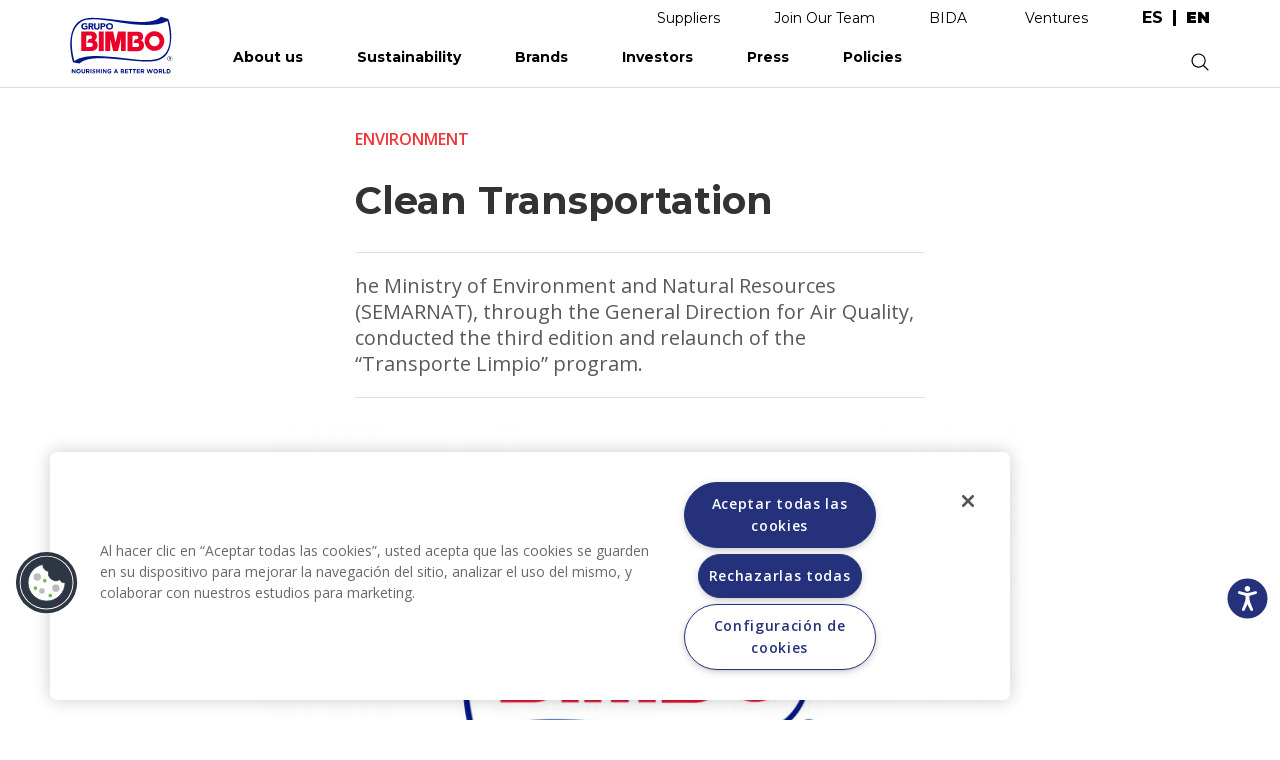

--- FILE ---
content_type: text/html; charset=UTF-8
request_url: https://grupobimbo.com/index.php/en/press/news/environment/clean-transportation
body_size: 15898
content:
<!DOCTYPE html>
<html lang="en" dir="ltr" prefix="content: http://purl.org/rss/1.0/modules/content/  dc: http://purl.org/dc/terms/  foaf: http://xmlns.com/foaf/0.1/  og: http://ogp.me/ns#  rdfs: http://www.w3.org/2000/01/rdf-schema#  schema: http://schema.org/  sioc: http://rdfs.org/sioc/ns#  sioct: http://rdfs.org/sioc/types#  skos: http://www.w3.org/2004/02/skos/core#  xsd: http://www.w3.org/2001/XMLSchema# ">
  <head>
    <meta charset="utf-8" />
<link rel="canonical" href="http://grupobimbo.com/index.php/en/press/news/environment/clean-transportation" />
<meta http-equiv="content-language" content="en" />
<meta name="robots" content="index, follow" />
<link rel="image_src" href="https://d2rwhogv2mrkk6.cloudfront.net/s3fs-public/noticias-2020/Gen%C3%A9rica%20Ingl%C3%A9s_18.jpg?VersionId=nCc79bypCA1kfWEHuX4j4CihIW4gDzHr" />
<meta name="description" content="he Ministry of Environment and Natural Resources (SEMARNAT), through the General Direction for Air Quality, conducted the third edition and relaunch of the “Transporte Limpio” program." />
<meta property="og:url" content="http://grupobimbo.com/index.php/en/press/news/environment/clean-transportation" />
<meta property="og:title" content="Clean Transportation" />
<meta property="og:description" content="he Ministry of Environment and Natural Resources (SEMARNAT), through the General Direction for Air Quality, conducted the third edition and relaunch of the “Transporte Limpio” program." />
<meta property="og:image:secure_url" content="https://d2rwhogv2mrkk6.cloudfront.net/s3fs-public/noticias-2020/Gen%C3%A9rica%20Ingl%C3%A9s_18.jpg?VersionId=nCc79bypCA1kfWEHuX4j4CihIW4gDzHr" />
<meta property="og:image:alt" content="General Direction for Air Quality" />
<meta name="google-site-verification" content="2orCtkBKrJuX4Eg8B9639jfm3AQbJdMZLWRZu9NkJvA" />
<meta name="twitter:card" content="summary_large_image" />
<meta name="twitter:description" content="he Ministry of Environment and Natural Resources (SEMARNAT), through the General Direction for Air Quality, conducted the third edition and relaunch of the “Transporte Limpio” program." />
<meta name="twitter:site" content="@Grupo_Bimbo" />
<meta name="twitter:title" content="Clean Transportation" />
<meta name="twitter:creator" content="@Grupo_Bimbo" />
<meta name="twitter:image:alt" content="General Direction for Air Quality" />
<meta name="twitter:image" content="https://d2rwhogv2mrkk6.cloudfront.net/s3fs-public/noticias-2020/Gen%C3%A9rica%20Ingl%C3%A9s_18.jpg?VersionId=nCc79bypCA1kfWEHuX4j4CihIW4gDzHr" />
<meta name="Generator" content="Drupal 8 (https://www.drupal.org)" />
<meta name="MobileOptimized" content="width" />
<meta name="HandheldFriendly" content="true" />
<meta name="viewport" content="width=device-width, initial-scale=1.0" />
<script src="https://cdn.cookielaw.org/scripttemplates/otSDKStub.js" type="text/javascript" charset="UTF-8" data-domain-script="48235f13-2560-4b95-9a2a-c2202f39be3f"></script>
<script type="text/javascript">
function OptanonWrapper() { }
</script>
<script></script>
<link rel="shortcut icon" href="/themes/custom/bimbo/favicon.ico" type="image/vnd.microsoft.icon" />
<link rel="alternate" hreflang="es" href="http://grupobimbo.com/index.php/es/prensa/noticias/medio-ambiente/transporte-limpio" />
<link rel="alternate" hreflang="en" href="http://grupobimbo.com/index.php/en/press/news/environment/clean-transportation" />
<link rel="revision" href="http://grupobimbo.com/index.php/en/press/news/environment/clean-transportation" />
<script src="https://d2rwhogv2mrkk6.cloudfront.net/s3fs-public/google_tag/strategist/google_tag.script.js?VersionId=MWbc1OlHRb3IVCQXsRIt64.WvZ.UkKg3?t8wyph" defer></script>

    <title>Clean Transportation | Grupo Bimbo</title>
    <link rel="stylesheet" media="all" href="/core/modules/system/css/components/ajax-progress.module.css?t8wyph" />
<link rel="stylesheet" media="all" href="/core/modules/system/css/components/align.module.css?t8wyph" />
<link rel="stylesheet" media="all" href="/core/modules/system/css/components/autocomplete-loading.module.css?t8wyph" />
<link rel="stylesheet" media="all" href="/core/modules/system/css/components/fieldgroup.module.css?t8wyph" />
<link rel="stylesheet" media="all" href="/core/modules/system/css/components/container-inline.module.css?t8wyph" />
<link rel="stylesheet" media="all" href="/core/modules/system/css/components/clearfix.module.css?t8wyph" />
<link rel="stylesheet" media="all" href="/core/modules/system/css/components/details.module.css?t8wyph" />
<link rel="stylesheet" media="all" href="/core/modules/system/css/components/hidden.module.css?t8wyph" />
<link rel="stylesheet" media="all" href="/core/modules/system/css/components/item-list.module.css?t8wyph" />
<link rel="stylesheet" media="all" href="/core/modules/system/css/components/js.module.css?t8wyph" />
<link rel="stylesheet" media="all" href="/core/modules/system/css/components/nowrap.module.css?t8wyph" />
<link rel="stylesheet" media="all" href="/core/modules/system/css/components/position-container.module.css?t8wyph" />
<link rel="stylesheet" media="all" href="/core/modules/system/css/components/progress.module.css?t8wyph" />
<link rel="stylesheet" media="all" href="/core/modules/system/css/components/reset-appearance.module.css?t8wyph" />
<link rel="stylesheet" media="all" href="/core/modules/system/css/components/resize.module.css?t8wyph" />
<link rel="stylesheet" media="all" href="/core/modules/system/css/components/sticky-header.module.css?t8wyph" />
<link rel="stylesheet" media="all" href="/core/modules/system/css/components/system-status-counter.css?t8wyph" />
<link rel="stylesheet" media="all" href="/core/modules/system/css/components/system-status-report-counters.css?t8wyph" />
<link rel="stylesheet" media="all" href="/core/modules/system/css/components/system-status-report-general-info.css?t8wyph" />
<link rel="stylesheet" media="all" href="/core/modules/system/css/components/tabledrag.module.css?t8wyph" />
<link rel="stylesheet" media="all" href="/core/modules/system/css/components/tablesort.module.css?t8wyph" />
<link rel="stylesheet" media="all" href="/core/modules/system/css/components/tree-child.module.css?t8wyph" />
<link rel="stylesheet" media="all" href="/core/modules/views/css/views.module.css?t8wyph" />
<link rel="stylesheet" media="all" href="/themes/custom/bimbo/css/bootstrap.min.css?t8wyph" />
<link rel="stylesheet" media="all" href="/themes/custom/bimbo/css/mobilemenu.css?t8wyph" />
<link rel="stylesheet" media="all" href="/themes/custom/bimbo/css/owl.carousel.css?t8wyph" />
<link rel="stylesheet" media="all" href="/themes/custom/bimbo/css/style.css?t8wyph" />

    
<!--[if lte IE 8]>
<script src="https://d2rwhogv2mrkk6.cloudfront.net/s3fs-public/js/js_VtafjXmRvoUgAzqzYTA3Wrjkx9wcWhjP0G4ZnnqRamA.js?VersionId=.RhSuLgAeFs0SUgwf0bjA6XwXf_oa1nf"></script>
<![endif]-->

  </head>
    <body class="press-news-environment-clean-transportation en page-node-type-noticia">
        <a href="#main-content" class="visually-hidden focusable">
      Skip to main content
    </a>
    
      <div class="dialog-off-canvas-main-canvas" data-off-canvas-main-canvas>
    <div class="layout-container">
  <header>
    <div class="region-mobile-menu container">
  	<div class="menu-container container">
  		  <div>
    <nav role="navigation" aria-labelledby="block-bimbo-mainnavigation-menu" id="block-bimbo-mainnavigation">
            
  <h2 class="visually-hidden" id="block-bimbo-mainnavigation-menu">Main navigation</h2>
  

        
              <ul>
              <li>
        <a href="/en/about-us" data-drupal-link-system-path="node/520">About us</a>
                                <ul>
	                <li>
        <a href="/en/about-us" data-drupal-link-system-path="node/520">Meet Bimbo</a>
                                <ul>
	  	  <li class="menu-section-title solo-desktop"><a href="/en/about-us" data-drupal-link-system-path="node/520">Meet Bimbo</a></li>
	                <li>
        <a href="/en/about-us" data-drupal-link-system-path="node/520">Grupo Bimbo</a>
              </li>
          <li>
        <a href="/en/about-us/history" data-drupal-link-system-path="node/617">Our Story</a>
              </li>
          <li>
        <a href="/en/about-us/founders" data-drupal-link-system-path="nosotros/fundadores">Founders</a>
              </li>
          <li>
        <a href="/en/about-us/awards" data-drupal-link-system-path="node/594">Recognitions</a>
              </li>
          <li>
        <a href="/en/acciones-covid" data-drupal-link-system-path="node/1373">Bimbo Contigo</a>
              </li>
          <li>
        <a href="/en/about-us/visit-our-bakeries" data-drupal-link-system-path="node/591">Visit our bakeries</a>
              </li>
        </ul>
  
              </li>
        </ul>
  
              </li>
          <li>
        <a href="/en/sustainability" data-drupal-link-system-path="node/1499">Sustainability</a>
                                <ul>
	                <li>
        <a href="/en/sustainability/for-you" class="is-active" data-drupal-link-system-path="node/1500">For you</a>
                                <ul>
	  	  <li class="menu-section-title solo-desktop"><a href="/en/sustainability/for-you" class="is-active" data-drupal-link-system-path="node/1500">For you</a></li>
	                <li>
        <a href="/en/sustainability/for-you/better-products" class="first-open" data-drupal-link-system-path="node/1507">Better Products</a>
              </li>
          <li>
        <a href="/en/sustainability/for-you/wise-choices" data-drupal-link-system-path="node/1508">Wise Choices</a>
              </li>
          <li>
        <a href="/en/sustainability/for-you/healthy-and-sustainable-diets" data-drupal-link-system-path="node/1509">Healthy and sustainable diets</a>
              </li>
        </ul>
  
              </li>
          <li>
        <a href="/en/sustainability/for-life" data-drupal-link-system-path="node/1505">For Life</a>
                                <ul>
	  	  <li class="menu-section-title solo-desktop"><a href="/en/sustainability/for-life" data-drupal-link-system-path="node/1505">For Life</a></li>
	                <li>
        <a href="/en/sustainability/for-life/strengthen-our-communities" data-drupal-link-system-path="node/1510">Strengthen our communities</a>
              </li>
          <li>
        <a href="/en/sustainability/for-life/taking-care-of-our-people" data-drupal-link-system-path="node/1511">Caring for our people</a>
              </li>
        </ul>
  
              </li>
          <li>
        <a href="/en/sustainability/for-nature" data-drupal-link-system-path="node/1501">For Nature</a>
                                <ul>
	  	  <li class="menu-section-title solo-desktop"><a href="/en/sustainability/for-nature" data-drupal-link-system-path="node/1501">For Nature</a></li>
	                <li>
        <a href="/en/sustainability/for-nature/zero-waste" data-drupal-link-system-path="node/1513">Zero Waste</a>
              </li>
          <li>
        <a href="/en/sustainability/for-nature/zero-net-carbon-emissions" data-drupal-link-system-path="node/1506">Zero net carbon emissions</a>
              </li>
          <li>
        <a href="/en/sustainability/for-nature/regenerative-agriculture" data-drupal-link-system-path="node/1512">Regenerative Agriculture</a>
              </li>
        </ul>
  
              </li>
          <li>
        <a href="/en/sustainability" class="menu-inicio-sustentabilidad" data-drupal-link-system-path="node/1499">Home</a>
              </li>
          <li>
        <a href="/en/investors/reports/annual-reports" data-drupal-link-system-path="taxonomy/term/30">Annual Reports</a>
              </li>
        </ul>
  
              </li>
          <li>
        <a href="/en/brands" data-drupal-link-system-path="node/550">Brands</a>
                                <ul>
	                <li>
        <a href="/en/brands" data-drupal-link-system-path="node/550">Our brands</a>
                                <ul>
	  	  <li class="menu-section-title solo-desktop"><a href="/en/brands" data-drupal-link-system-path="node/550">Our brands</a></li>
	                <li>
        <a href="/en/brands" class="solo-movil normal" data-drupal-link-system-path="node/550">Home</a>
              </li>
          <li>
        <a href="/en/brands/mexico" data-drupal-link-system-path="taxonomy/term/120">Mexico</a>
              </li>
          <li>
        <a href="/en/brands/north-america" data-drupal-link-system-path="taxonomy/term/121">North America</a>
              </li>
          <li>
        <a href="/en/brands/central-america" data-drupal-link-system-path="taxonomy/term/122">Central America</a>
              </li>
          <li>
        <a href="/en/brands/south-america" data-drupal-link-system-path="taxonomy/term/123">South America</a>
              </li>
          <li>
        <a href="/en/brands/europe-and-africa" data-drupal-link-system-path="taxonomy/term/124">Europe and Africa</a>
              </li>
          <li>
        <a href="/en/brands/asia" data-drupal-link-system-path="taxonomy/term/159">Asia</a>
              </li>
        </ul>
  
              </li>
        </ul>
  
              </li>
          <li>
        <a href="/en/investors" class="no-dropdown" data-drupal-link-system-path="node/509">Investors</a>
                                <ul>
	                <li>
        <a href="/en/investors" data-drupal-link-system-path="node/509">Investment in Bimbo</a>
                                <ul>
	  	  <li class="menu-section-title solo-desktop"><a href="/en/investors" data-drupal-link-system-path="node/509">Investment in Bimbo</a></li>
	                <li>
        <a href="/en/investors" data-drupal-link-system-path="node/509">Home</a>
              </li>
          <li>
        <a href="/en/investors/about-us" data-drupal-link-system-path="node/410">About us</a>
              </li>
          <li>
        <a href="/en/investors/bimbo-value" data-drupal-link-system-path="node/390">Bimbo Value</a>
              </li>
          <li>
        <a href="/en/investors/events" data-drupal-link-system-path="inversionistas/eventos">Events and Presentations</a>
              </li>
          <li>
        <a href="/en/investors/analyst-coverage" data-drupal-link-system-path="node/340">Analyst coverage</a>
              </li>
          <li>
        <a href="/en/investors/governance" class="no-display solo-desktop" data-drupal-link-system-path="node/207">Governance</a>
              </li>
          <li>
        <a href="/en/investors/reports" class="no-display solo-desktop" data-drupal-link-system-path="inversionistas/reportes">Reports</a>
              </li>
          <li>
        <a href="/en/investors/contact" data-drupal-link-system-path="node/376">Contact</a>
              </li>
        </ul>
  
              </li>
          <li>
        <a href="/en/investors/governance" data-drupal-link-system-path="node/207">Governance</a>
                                <ul>
	  	  <li class="menu-section-title solo-desktop"><a href="/en/investors/governance" data-drupal-link-system-path="node/207">Governance</a></li>
	                <li>
        <a href="/en/investors/governance/annual-assemblies" data-drupal-link-system-path="node/274">Shareholder’s Meetings</a>
              </li>
          <li>
        <a href="/en/investors/governance/structure" data-drupal-link-system-path="node/287">Structure</a>
              </li>
          <li>
        <a href="/en/investors/governance/board-directors" data-drupal-link-system-path="node/543">Board of Directors</a>
              </li>
          <li>
        <a href="/en/investors/governance/committees" data-drupal-link-system-path="inversionistas/gobierno-corporativo/comites">Committees</a>
              </li>
          <li>
        <a href="/en/investors/governance/code" data-drupal-link-system-path="node/327">Governance Code</a>
              </li>
          <li>
        <a href="/en/investors/governance/contact" data-drupal-link-system-path="node/290">Contact</a>
              </li>
        </ul>
  
              </li>
          <li>
        <a href="/en/investors/reports" data-drupal-link-system-path="inversionistas/reportes">Reports</a>
                                <ul>
	  	  <li class="menu-section-title solo-desktop"><a href="/en/investors/reports" data-drupal-link-system-path="inversionistas/reportes">Reports</a></li>
	                <li>
        <a href="/en/investors/reports/annual-reports" data-drupal-link-system-path="taxonomy/term/30">Annual reports</a>
              </li>
          <li>
        <a href="/en/investors/reports/quarterly-reports" data-drupal-link-system-path="taxonomy/term/31">Quarterly reports</a>
              </li>
          <li>
        <a href="/en/investors/reports/bmv-reports" data-drupal-link-system-path="taxonomy/term/32">BMV reports</a>
              </li>
          <li>
        <a href="/en/investors/cbcr" class="menu-cbcr" data-drupal-link-system-path="investors/cbcr">CbCR</a>
              </li>
        </ul>
  
              </li>
        </ul>
  
              </li>
          <li>
        <a href="/en/press" data-drupal-link-system-path="prensa">Press</a>
                                <ul>
	                <li>
        <a href="/en/press/news" data-drupal-link-system-path="prensa/noticias">News</a>
                                <ul>
	  	  <li class="menu-section-title solo-desktop"><a href="/en/press/news" data-drupal-link-system-path="prensa/noticias">News</a></li>
	                <li>
        <a href="/en/press" class="solo-movil normal" data-drupal-link-system-path="prensa">Home</a>
              </li>
          <li>
        <a href="/en/press/news" data-drupal-link-system-path="prensa/noticias">Latest news</a>
              </li>
          <li>
        <a href="/en/press/news/wellness" data-drupal-link-system-path="taxonomy/term/3">Wellness</a>
              </li>
          <li>
        <a href="/en/press/news/community" data-drupal-link-system-path="taxonomy/term/5">Community</a>
              </li>
          <li>
        <a href="/en/press/news/innovation" data-drupal-link-system-path="taxonomy/term/4">Innovation</a>
              </li>
          <li>
        <a href="/en/press/news/business" data-drupal-link-system-path="taxonomy/term/6">Business</a>
              </li>
          <li>
        <a href="/en/press/news/environment" data-drupal-link-system-path="taxonomy/term/1">Sustainability</a>
              </li>
        </ul>
  
              </li>
          <li>
        <a href="/en/press/releases" data-drupal-link-system-path="prensa/comunicados">Press Releases</a>
                                <ul>
	  	  <li class="menu-section-title solo-desktop"><a href="/en/press/releases" data-drupal-link-system-path="prensa/comunicados">Press Releases</a></li>
	                <li>
        <a href="/en/press/releases" data-drupal-link-system-path="prensa/comunicados">Latest releases</a>
              </li>
        </ul>
  
              </li>
        </ul>
  
              </li>
          <li>
        <a href="/en/about-us/policies" data-drupal-link-system-path="nosotros/politicas">Policies</a>
              </li>
          <li>
        <a href="https://proveedores.grupobimbo.com/" class="solo-movil">Suppliers</a>
              </li>
          <li>
        <a href="/en/join-our-team" class="solo-movil" data-drupal-link-system-path="node/1236">Join Our Team </a>
              </li>
          <li>
        <a href="mailto:atencionenlinea@grupobimbo.com" class="solo-movil">Contact</a>
              </li>
          <li>
        <a href="https://grupobimbo.com/bida/chatbot.html" class="solo-movil normal" target="_blank">BIDA</a>
              </li>
          <li>
        <a href="https://grupobimbo.com/es/ventures" class="solo-movil normal only-es" target="_self">Ventures</a>
              </li>
          <li>
        <a href="https://grupobimbo.com/en/ventures" class="solo-movil normal only-en" target="_self">Ventures</a>
              </li>
          <li>
        <a href="/en" class="solo-movil normal" data-drupal-link-system-path="&lt;front&gt;">Inicio</a>
              </li>
        </ul>
  


  </nav>

  </div>

  	</div>
    </div>

    <div class="region-top-links">
  	<div class="container">
  		  <div>
    <nav role="navigation" aria-labelledby="block-bimbo-enlacessuperiores-menu" id="block-bimbo-enlacessuperiores">
            
  <h2 class="visually-hidden" id="block-bimbo-enlacessuperiores-menu">Enlaces superiores</h2>
  

        
              <ul>
              <li>
        <a href="https://proveedores.grupobimbo.com/" target="_blank">Suppliers</a>
              </li>
          <li>
        <a href="/en/join-our-team" data-drupal-link-system-path="node/1236">Join Our Team</a>
              </li>
          <li>
        <a href="https://grupobimbo.com/bida/chatbot.html" target="_blank">BIDA</a>
              </li>
          <li>
        <a href="https://grupobimbo.com/es/ventures" class="only-es" target="_self">Ventures</a>
              </li>
          <li>
        <a href="https://grupobimbo.com/en/ventures" class="only-en" target="_self">Ventures</a>
              </li>
        </ul>
  


  </nav>
<div class="language-switcher-language-url block block-language block-language-blocklanguage-interface" id="block-bimbo-alternadordeidioma" role="navigation">
  
    
      <div class="content">
      <ul class="links"><li hreflang="es" data-drupal-link-system-path="node/147"><a href="/index.php/es/prensa/noticias/medio-ambiente/transporte-limpio" class="language-link" hreflang="es" data-drupal-link-system-path="node/147">es</a></li><li hreflang="en" data-drupal-link-system-path="node/147" class="is-active"><a href="/index.php/en/press/news/environment/clean-transportation" class="language-link is-active" hreflang="en" data-drupal-link-system-path="node/147">en</a></li></ul>
    </div>
  </div>

  </div>

  	</div>
    </div>

    <div class="region-header">
  	<div class="container">
  		<div id="block-bimbo-branding" class="block block-system block-system-branding-block">
  			<a href="http://grupobimbo.com/index.php/en" rel="home">
  			  <img src="/themes/custom/bimbo/logo-en.svg" alt="Inicio">
  			</a>
  		</div>
  		  <div>
    <nav role="navigation" aria-labelledby="block-bimbo-main-navigation-menu" id="block-bimbo-main-navigation">
            
  <h2 class="visually-hidden" id="block-bimbo-main-navigation-menu">Main navigation</h2>
  

        
              <ul>
              <li>
        <a href="/en/about-us" data-drupal-link-system-path="node/520">About us</a>
                                <ul>
	                <li>
        <a href="/en/about-us" data-drupal-link-system-path="node/520">Meet Bimbo</a>
                                <ul>
	  	  <li class="menu-section-title solo-desktop"><a href="/en/about-us" data-drupal-link-system-path="node/520">Meet Bimbo</a></li>
	                <li>
        <a href="/en/about-us" data-drupal-link-system-path="node/520">Grupo Bimbo</a>
              </li>
          <li>
        <a href="/en/about-us/history" data-drupal-link-system-path="node/617">Our Story</a>
              </li>
          <li>
        <a href="/en/about-us/founders" data-drupal-link-system-path="nosotros/fundadores">Founders</a>
              </li>
          <li>
        <a href="/en/about-us/awards" data-drupal-link-system-path="node/594">Recognitions</a>
              </li>
          <li>
        <a href="/en/acciones-covid" data-drupal-link-system-path="node/1373">Bimbo Contigo</a>
              </li>
          <li>
        <a href="/en/about-us/visit-our-bakeries" data-drupal-link-system-path="node/591">Visit our bakeries</a>
              </li>
        </ul>
  
              </li>
        </ul>
  
              </li>
          <li>
        <a href="/en/sustainability" data-drupal-link-system-path="node/1499">Sustainability</a>
                                <ul>
	                <li>
        <a href="/en/sustainability/for-you" class="is-active" data-drupal-link-system-path="node/1500">For you</a>
                                <ul>
	  	  <li class="menu-section-title solo-desktop"><a href="/en/sustainability/for-you" class="is-active" data-drupal-link-system-path="node/1500">For you</a></li>
	                <li>
        <a href="/en/sustainability/for-you/better-products" class="first-open" data-drupal-link-system-path="node/1507">Better Products</a>
              </li>
          <li>
        <a href="/en/sustainability/for-you/wise-choices" data-drupal-link-system-path="node/1508">Wise Choices</a>
              </li>
          <li>
        <a href="/en/sustainability/for-you/healthy-and-sustainable-diets" data-drupal-link-system-path="node/1509">Healthy and sustainable diets</a>
              </li>
        </ul>
  
              </li>
          <li>
        <a href="/en/sustainability/for-life" data-drupal-link-system-path="node/1505">For Life</a>
                                <ul>
	  	  <li class="menu-section-title solo-desktop"><a href="/en/sustainability/for-life" data-drupal-link-system-path="node/1505">For Life</a></li>
	                <li>
        <a href="/en/sustainability/for-life/strengthen-our-communities" data-drupal-link-system-path="node/1510">Strengthen our communities</a>
              </li>
          <li>
        <a href="/en/sustainability/for-life/taking-care-of-our-people" data-drupal-link-system-path="node/1511">Caring for our people</a>
              </li>
        </ul>
  
              </li>
          <li>
        <a href="/en/sustainability/for-nature" data-drupal-link-system-path="node/1501">For Nature</a>
                                <ul>
	  	  <li class="menu-section-title solo-desktop"><a href="/en/sustainability/for-nature" data-drupal-link-system-path="node/1501">For Nature</a></li>
	                <li>
        <a href="/en/sustainability/for-nature/zero-waste" data-drupal-link-system-path="node/1513">Zero Waste</a>
              </li>
          <li>
        <a href="/en/sustainability/for-nature/zero-net-carbon-emissions" data-drupal-link-system-path="node/1506">Zero net carbon emissions</a>
              </li>
          <li>
        <a href="/en/sustainability/for-nature/regenerative-agriculture" data-drupal-link-system-path="node/1512">Regenerative Agriculture</a>
              </li>
        </ul>
  
              </li>
          <li>
        <a href="/en/sustainability" class="menu-inicio-sustentabilidad" data-drupal-link-system-path="node/1499">Home</a>
              </li>
          <li>
        <a href="/en/investors/reports/annual-reports" data-drupal-link-system-path="taxonomy/term/30">Annual Reports</a>
              </li>
        </ul>
  
              </li>
          <li>
        <a href="/en/brands" data-drupal-link-system-path="node/550">Brands</a>
                                <ul>
	                <li>
        <a href="/en/brands" data-drupal-link-system-path="node/550">Our brands</a>
                                <ul>
	  	  <li class="menu-section-title solo-desktop"><a href="/en/brands" data-drupal-link-system-path="node/550">Our brands</a></li>
	                <li>
        <a href="/en/brands" class="solo-movil normal" data-drupal-link-system-path="node/550">Home</a>
              </li>
          <li>
        <a href="/en/brands/mexico" data-drupal-link-system-path="taxonomy/term/120">Mexico</a>
              </li>
          <li>
        <a href="/en/brands/north-america" data-drupal-link-system-path="taxonomy/term/121">North America</a>
              </li>
          <li>
        <a href="/en/brands/central-america" data-drupal-link-system-path="taxonomy/term/122">Central America</a>
              </li>
          <li>
        <a href="/en/brands/south-america" data-drupal-link-system-path="taxonomy/term/123">South America</a>
              </li>
          <li>
        <a href="/en/brands/europe-and-africa" data-drupal-link-system-path="taxonomy/term/124">Europe and Africa</a>
              </li>
          <li>
        <a href="/en/brands/asia" data-drupal-link-system-path="taxonomy/term/159">Asia</a>
              </li>
        </ul>
  
              </li>
        </ul>
  
              </li>
          <li>
        <a href="/en/investors" class="no-dropdown" data-drupal-link-system-path="node/509">Investors</a>
                                <ul>
	                <li>
        <a href="/en/investors" data-drupal-link-system-path="node/509">Investment in Bimbo</a>
                                <ul>
	  	  <li class="menu-section-title solo-desktop"><a href="/en/investors" data-drupal-link-system-path="node/509">Investment in Bimbo</a></li>
	                <li>
        <a href="/en/investors" data-drupal-link-system-path="node/509">Home</a>
              </li>
          <li>
        <a href="/en/investors/about-us" data-drupal-link-system-path="node/410">About us</a>
              </li>
          <li>
        <a href="/en/investors/bimbo-value" data-drupal-link-system-path="node/390">Bimbo Value</a>
              </li>
          <li>
        <a href="/en/investors/events" data-drupal-link-system-path="inversionistas/eventos">Events and Presentations</a>
              </li>
          <li>
        <a href="/en/investors/analyst-coverage" data-drupal-link-system-path="node/340">Analyst coverage</a>
              </li>
          <li>
        <a href="/en/investors/governance" class="no-display solo-desktop" data-drupal-link-system-path="node/207">Governance</a>
              </li>
          <li>
        <a href="/en/investors/reports" class="no-display solo-desktop" data-drupal-link-system-path="inversionistas/reportes">Reports</a>
              </li>
          <li>
        <a href="/en/investors/contact" data-drupal-link-system-path="node/376">Contact</a>
              </li>
        </ul>
  
              </li>
          <li>
        <a href="/en/investors/governance" data-drupal-link-system-path="node/207">Governance</a>
                                <ul>
	  	  <li class="menu-section-title solo-desktop"><a href="/en/investors/governance" data-drupal-link-system-path="node/207">Governance</a></li>
	                <li>
        <a href="/en/investors/governance/annual-assemblies" data-drupal-link-system-path="node/274">Shareholder’s Meetings</a>
              </li>
          <li>
        <a href="/en/investors/governance/structure" data-drupal-link-system-path="node/287">Structure</a>
              </li>
          <li>
        <a href="/en/investors/governance/board-directors" data-drupal-link-system-path="node/543">Board of Directors</a>
              </li>
          <li>
        <a href="/en/investors/governance/committees" data-drupal-link-system-path="inversionistas/gobierno-corporativo/comites">Committees</a>
              </li>
          <li>
        <a href="/en/investors/governance/code" data-drupal-link-system-path="node/327">Governance Code</a>
              </li>
          <li>
        <a href="/en/investors/governance/contact" data-drupal-link-system-path="node/290">Contact</a>
              </li>
        </ul>
  
              </li>
          <li>
        <a href="/en/investors/reports" data-drupal-link-system-path="inversionistas/reportes">Reports</a>
                                <ul>
	  	  <li class="menu-section-title solo-desktop"><a href="/en/investors/reports" data-drupal-link-system-path="inversionistas/reportes">Reports</a></li>
	                <li>
        <a href="/en/investors/reports/annual-reports" data-drupal-link-system-path="taxonomy/term/30">Annual reports</a>
              </li>
          <li>
        <a href="/en/investors/reports/quarterly-reports" data-drupal-link-system-path="taxonomy/term/31">Quarterly reports</a>
              </li>
          <li>
        <a href="/en/investors/reports/bmv-reports" data-drupal-link-system-path="taxonomy/term/32">BMV reports</a>
              </li>
          <li>
        <a href="/en/investors/cbcr" class="menu-cbcr" data-drupal-link-system-path="investors/cbcr">CbCR</a>
              </li>
        </ul>
  
              </li>
        </ul>
  
              </li>
          <li>
        <a href="/en/press" data-drupal-link-system-path="prensa">Press</a>
                                <ul>
	                <li>
        <a href="/en/press/news" data-drupal-link-system-path="prensa/noticias">News</a>
                                <ul>
	  	  <li class="menu-section-title solo-desktop"><a href="/en/press/news" data-drupal-link-system-path="prensa/noticias">News</a></li>
	                <li>
        <a href="/en/press" class="solo-movil normal" data-drupal-link-system-path="prensa">Home</a>
              </li>
          <li>
        <a href="/en/press/news" data-drupal-link-system-path="prensa/noticias">Latest news</a>
              </li>
          <li>
        <a href="/en/press/news/wellness" data-drupal-link-system-path="taxonomy/term/3">Wellness</a>
              </li>
          <li>
        <a href="/en/press/news/community" data-drupal-link-system-path="taxonomy/term/5">Community</a>
              </li>
          <li>
        <a href="/en/press/news/innovation" data-drupal-link-system-path="taxonomy/term/4">Innovation</a>
              </li>
          <li>
        <a href="/en/press/news/business" data-drupal-link-system-path="taxonomy/term/6">Business</a>
              </li>
          <li>
        <a href="/en/press/news/environment" data-drupal-link-system-path="taxonomy/term/1">Sustainability</a>
              </li>
        </ul>
  
              </li>
          <li>
        <a href="/en/press/releases" data-drupal-link-system-path="prensa/comunicados">Press Releases</a>
                                <ul>
	  	  <li class="menu-section-title solo-desktop"><a href="/en/press/releases" data-drupal-link-system-path="prensa/comunicados">Press Releases</a></li>
	                <li>
        <a href="/en/press/releases" data-drupal-link-system-path="prensa/comunicados">Latest releases</a>
              </li>
        </ul>
  
              </li>
        </ul>
  
              </li>
          <li>
        <a href="/en/about-us/policies" data-drupal-link-system-path="nosotros/politicas">Policies</a>
              </li>
          <li>
        <a href="https://proveedores.grupobimbo.com/" class="solo-movil">Suppliers</a>
              </li>
          <li>
        <a href="/en/join-our-team" class="solo-movil" data-drupal-link-system-path="node/1236">Join Our Team </a>
              </li>
          <li>
        <a href="mailto:atencionenlinea@grupobimbo.com" class="solo-movil">Contact</a>
              </li>
          <li>
        <a href="https://grupobimbo.com/bida/chatbot.html" class="solo-movil normal" target="_blank">BIDA</a>
              </li>
          <li>
        <a href="https://grupobimbo.com/es/ventures" class="solo-movil normal only-es" target="_self">Ventures</a>
              </li>
          <li>
        <a href="https://grupobimbo.com/en/ventures" class="solo-movil normal only-en" target="_self">Ventures</a>
              </li>
          <li>
        <a href="/en" class="solo-movil normal" data-drupal-link-system-path="&lt;front&gt;">Inicio</a>
              </li>
        </ul>
  


  </nav>
<div class="search-block-form block block-search block-search-form-block" data-drupal-selector="search-block-form" id="block-bimbo-search-form" role="search">
  
    
      <div class="content">
      <form action="/en/search/node" method="get" id="search-block-form" accept-charset="UTF-8">
  <div class="js-form-item form-item js-form-type-search form-item-keys js-form-item-keys form-no-label">
      <label for="edit-keys--2" class="visually-hidden">Search</label>
        <input title="Enter the terms you wish to search for." data-drupal-selector="edit-keys" aria-describedby="edit-keys--2--description" type="search" id="edit-keys--2" name="keys" value="" size="15" maxlength="128" class="form-search" />

            <div id="edit-keys--2--description" class="description">
      .
    </div>
  </div>
<div data-drupal-selector="edit-actions" class="form-actions js-form-wrapper form-wrapper" id="edit-actions"><input data-drupal-selector="edit-submit" type="submit" id="edit-submit--3" value="Search" class="button js-form-submit form-submit" />
</div>

</form>

    </div>
  </div>

  </div>

  	</div>
    </div>
  </header>

  <div class="region-breadcrumbs">
	<div class="container">
		
	</div>
  </div>

  <div class="region-banners">
		  <div>
    <div class="views-element-container block block-views block-views-blockbanners-block-1" id="block-bimbo-views-block-banners-block-1">
  
    
      <div class="content">
      <div><div class="js-view-dom-id-21219b45495d8168dd6f14b9e203f1b1a6027d01a0cc7e93a08cccb775c0b5a7">
  
  
  

  
  
  

    

  
  

  
  
</div>
</div>

    </div>
  </div>

  </div>

  </div>

  <div class="region-main-title ">
    <div class="container">
      
    </div>
  </div>

  
  <div class="region-content-top">
    <div class="container">
        <div>
    <div data-drupal-messages-fallback class="hidden"></div>

  </div>

    </div>
  </div>

  <div class="region-precontent">
    <div class="container">
      
    </div>
  </div>

  <div class="region-content">
    <a id="main-content" tabindex="-1"></a>    <div class="container">
					  <div>
    <div id="block-bimbo-content" class="block block-system block-system-main-block">
  
    
      <div class="content">
      <div data-history-node-id="147" class="node node--type-noticia node--view-mode-full ds-1col clearfix">

  

  
            <div class="field field--name-field-categoria field--type-entity-reference field--label-hidden field__item"><a href="/index.php/en/press/news/environment" hreflang="en">Environment</a></div>
      
            <div class="field field--name-node-title field--type-ds field--label-hidden field__item"><h1 class="content-title">
  Clean Transportation
</h1>
</div>
      
            <div class="field field--name-field-resumen field--type-string-long field--label-hidden field__item">he Ministry of Environment and Natural Resources (SEMARNAT), through the General Direction for Air Quality, conducted the third edition and relaunch of the “Transporte Limpio” program. </div>
      
      <div class="field field--name-field-portada field--type-image field--label-hidden field__items">
              <div class="field__item">  <img src="https://d2rwhogv2mrkk6.cloudfront.net/s3fs-public/styles/headline_press/public/noticias-2020/Gen%C3%A9rica%20Ingl%C3%A9s_18.jpg?VersionId=AG7k0V5HmT6XKzQxd_99cTYbNR6.5NrF&amp;itok=YwNf4kwV" width="730" height="487" alt="General Direction for Air Quality" title="General Direction for Air Quality" typeof="foaf:Image" />


</div>
          </div>
  
            <div class="field field--name-field-fuente field--type-entity-reference field--label-hidden field__item">Alianza Flotillera</div>
      
            <div class="field field--name-field-compartir field--type-boolean field--label-hidden field__item"><div class="share-button"></div><div class="addthis_inline_share_toolbox"></div></div>
      
            <div class="field field--name-field-fecha field--type-datetime field--label-hidden field__item"><time datetime="2014-01-28T03:19:27Z">January 27, 2014</time>
</div>
      
            <div class="field field--name-field-region field--type-entity-reference field--label-hidden field__item">Mexico City</div>
      
            <div class="field field--name-field-contenido field--type-text-long field--label-hidden field__item"><blockquote>Highlighted the adoption of strategies, practices and new technologies, as the key factor enabling the company to make the distribution of its products, an efficient, safe and sustainable process.</blockquote>

<p>Fortino Reyes García.</p>

<p>The Ministry of Environment and Natural Resources (SEMARNAT), through the General Direction for Air Quality, conducted the third edition and relaunch of the “<strong>Transporte Limpio</strong>” program. This voluntary program, jointly organized with the Ministry of Communications and Transportation (SCT), is aimed at promoting efficient, competitive and environmentally friendly freight and passenger transportation companies.</p>

<p>During the award ceremony, <strong>Ana María Contreras Vigil</strong>, General Director for Air Quality at SEMARNAT, announced the new strategies and guiding principles of the “<strong>Transporte Limpio</strong>” program, including the creation of a national network for training in economizing driving, the design of a certification scheme, and the update of the transport emissions assessment program. This scheme will be also adopted at the state level and synergies between entities related to the transport sector will be promoted. As part of the same event, representatives of the National Association of Producers of Buses, Trucks and Trailers (ANPACT) and the National Association of Private Transport (ANTP) signed a commitment aimed at strengthening this Program. The commitment’s goal is to significantly reduce the emissions of greenhouse gases and other pollutants in the industry.</p>

<p><strong>Committed companies</strong></p>

<p>Bimbo was one of the awarded companies. The distinction recognized the company’s effort in reducing the environmental footprint of its transport and distribution operations.</p>

<p>Moreover, SEMARNAT appointed the firm as the host of the event at its Azcapotzalco plant in recognition of the results that the firm has obtained in the framework of this program since 2009.</p>

<p><strong>Fortino Reyes García</strong>, Administration and Services Director at Grupo Bimbo, highlighted the adoption of strategies, practices and new technologies, as the key factor enabling the company to make the distribution of its products, an efficient, safe and sustainable process.</p>

<p>The adoption of green technologies, and the design and use of more efficient configurations, also allowed Femsa Logística, Coca-Cola Femsa and OXXO to be recognized by the “<strong>Transporte Limpio</strong>” program. These companies avoided more than 45,000 tons of CO2 during 2012.</p>

<p>Coca-Cola Femsa reported that its fleet reduced its CO2 emissions by 44,4 percent, or 24,976 tons, in 2012, while Femsa Comercio achieved 9.3 percent, meaning, 2,412 tons. Femsa Logística registered a reduction of 21.5 percent, which translates into 18,029 tons of CO2. Other companies with remarkable results were Chrysler de México, Grupo Lala, Fletes México Chihuahua, Fletes y Transporte Ruiz, Mercedes-Benz and Transportadora Consolidada.</p>

<p>The <strong>“Transporte Limpio”</strong> program is currently composed by 137 companies including freight and passenger transportation firms, user companies and technology suppliers</p></div>
      

</div>


    </div>
  </div>

  </div>

		    </div>
  </div>

  <div class="region-subcontent">
    <div class="container">
      
    </div>
  </div>

  <div class="region-content-bottom">
    <div class="container">
        <div>
    <div id="block-bimbo-contactodeprensa" class="block block-block-content block-block-contentfd8e0cd5-2339-49c4-a998-3a4e10cdbd02">
  
    
      <div class="content">
      
            <div class="field field--name-body field--type-text-with-summary field--label-hidden field__item"><h2>Contact us so we can assist you</h2>
<img alt="Contact e-mail" src="/themes/custom/bimbo/img/icon_mail.svg" /> <a href="mailto:prensa@grupobimbo.com">prensa@grupobimbo.com</a>
</div>
      
    </div>
  </div>
<div class="views-element-container block block-views block-views-blocknoticias-block-2" id="block-bimbo-views-block-noticias-block-2">
  
      <h2>Related news</h2>
    
      <div class="content">
      <div><div class="prensa-relacionada row js-view-dom-id-8e4d628c9fcfb5847fa5e0463c0cad052f17d4487a70142e981b98382e8d7597">
  
  
  

  
  
  

      <div class="col-sm-3 views-row"><div data-history-node-id="1795" class="node node--type-noticia node--view-mode-teaser ds-1col clearfix">

  

  
<div  class="columna-izquierda">
      
      <div class="field field--name-field-portada field--type-image field--label-hidden field__items">
              <div class="field__item">  <img src="https://d2rwhogv2mrkk6.cloudfront.net/s3fs-public/styles/teaser_news/public/noticias-2024/Slider_Enegia_730x487.jpeg?VersionId=MvttPQB2RkuKd_DQzHoFsYnLvxez3oU9&amp;itok=WhobeqqM" width="350" height="233" alt="World Energy Day" title="World Energy Day" typeof="foaf:Image" />


</div>
          </div>
  
  </div>

<div  class="columna-derecha">
      
            <div class="field field--name-field-categoria field--type-entity-reference field--label-hidden field__item"><a href="/en/press/news/environment" hreflang="en">Environment</a></div>
      
            <div class="field field--name-node-title field--type-ds field--label-hidden field__item"><h2>
  <a href="/en/press/news/environment/can-you-imagine-living-day-without-energy" hreflang="en">Can you imagine living a day without energy?</a>
</h2>
</div>
      
            <div class="field field--name-field-resumen field--type-string-long field--label-hidden field__item">In a hypothetical scenario...</div>
      
            <div class="field field--name-field-fecha field--type-datetime field--label-hidden field__item"><time datetime="2024-02-15T00:07:14Z">February 14, 2024</time>
</div>
      
            <div class="field field--name-field-fuente field--type-entity-reference field--label-hidden field__item">Grupo Bimbo</div>
      
            <div class="field field--name-field-region field--type-entity-reference field--label-hidden field__item">Mexico City</div>
      
  </div>


</div>

</div>
    <div class="col-sm-3 views-row"><div data-history-node-id="1789" class="node node--type-noticia node--view-mode-teaser ds-1col clearfix">

  

  
<div  class="columna-izquierda">
      
      <div class="field field--name-field-portada field--type-image field--label-hidden field__items">
              <div class="field__item">  <img src="https://d2rwhogv2mrkk6.cloudfront.net/s3fs-public/styles/teaser_news/public/noticias-2024/25-Ene-GB-slider-730x487px.jpg?VersionId=C.js3fPmQR007myQQMhQoJN8SVLmF7fJ&amp;itok=Ex4z5xgP" width="350" height="233" alt=" 5 ways to improve your life and the planet" title=" 5 ways to improve your life and the planet" typeof="foaf:Image" />


</div>
          </div>
  
  </div>

<div  class="columna-derecha">
      
            <div class="field field--name-field-categoria field--type-entity-reference field--label-hidden field__item"><a href="/en/press/news/environment" hreflang="en">Environment</a></div>
      
            <div class="field field--name-node-title field--type-ds field--label-hidden field__item"><h2>
  <a href="/en/press/news/environment/5-ways-improve-your-life-and-planet" hreflang="en"> 5 ways to improve your life and the planet</a>
</h2>
</div>
      
            <div class="field field--name-field-resumen field--type-string-long field--label-hidden field__item">Learn to improve your habits while helping the planet. If you already know them, find out how you can apply them.</div>
      
            <div class="field field--name-field-fecha field--type-datetime field--label-hidden field__item"><time datetime="2024-01-26T15:48:25Z">January 26, 2024</time>
</div>
      
            <div class="field field--name-field-fuente field--type-entity-reference field--label-hidden field__item">Grupo Bimbo</div>
      
            <div class="field field--name-field-region field--type-entity-reference field--label-hidden field__item">Mexico City</div>
      
  </div>


</div>

</div>
    <div class="col-sm-3 views-row"><div data-history-node-id="1775" class="node node--type-noticia node--view-mode-teaser ds-1col clearfix">

  

  
<div  class="columna-izquierda">
      
      <div class="field field--name-field-portada field--type-image field--label-hidden field__items">
              <div class="field__item">  <img src="https://d2rwhogv2mrkk6.cloudfront.net/s3fs-public/styles/teaser_news/public/noticias-2023/MicrosoftTeams-image%20%2813%29.png?VersionId=ovmPaEoKVMhTyI3VooZREhJD7hOvGmzU&amp;itok=YvqNymAY" width="350" height="233" alt="" typeof="foaf:Image" />


</div>
          </div>
  
  </div>

<div  class="columna-derecha">
      
            <div class="field field--name-field-categoria field--type-entity-reference field--label-hidden field__item"><a href="/en/press/news/environment" hreflang="en">Environment</a></div>
      
            <div class="field field--name-node-title field--type-ds field--label-hidden field__item"><h2>
  <a href="/en/press/news/environment/how-you-prepare-sustainable-sandwich" hreflang="en">This is how you prepare a sustainable sandwich!</a>
</h2>
</div>
      
            <div class="field field--name-field-resumen field--type-string-long field--label-hidden field__item">we&#039;ve reflected on the idea that if a sandwich can be integrated into a well-rounded diet, it can also be a sustainable option through planetary diets!</div>
      
            <div class="field field--name-field-fecha field--type-datetime field--label-hidden field__item"><time datetime="2023-11-03T17:08:25Z">November 3, 2023</time>
</div>
      
            <div class="field field--name-field-fuente field--type-entity-reference field--label-hidden field__item">Grupo Bimbo</div>
      
            <div class="field field--name-field-region field--type-entity-reference field--label-hidden field__item">México</div>
      
  </div>


</div>

</div>
    <div class="col-sm-3 views-row"><div data-history-node-id="1773" class="node node--type-noticia node--view-mode-teaser ds-1col clearfix">

  

  
<div  class="columna-izquierda">
      
      <div class="field field--name-field-portada field--type-image field--label-hidden field__items">
              <div class="field__item">  <img src="https://d2rwhogv2mrkk6.cloudfront.net/s3fs-public/styles/teaser_news/public/noticias-2023/20-Octubre-GB-Banner-730x487px-sustentabilidad.png?VersionId=CG13r6ycqWnWQ_qSKW4N00fVISwsFO_6&amp;itok=Gl8VcrI8" width="350" height="233" alt="" typeof="foaf:Image" />


</div>
          </div>
  
  </div>

<div  class="columna-derecha">
      
            <div class="field field--name-field-categoria field--type-entity-reference field--label-hidden field__item"><a href="/en/press/news/environment" hreflang="en">Environment</a></div>
      
            <div class="field field--name-node-title field--type-ds field--label-hidden field__item"><h2>
  <a href="/en/press/news/environment/key-ingredient-sustainability-synergy-alejandra-vazquez-langle" hreflang="en">The key ingredient for sustainability is synergy: Alejandra Vázquez-Langle</a>
</h2>
</div>
      
            <div class="field field--name-field-resumen field--type-string-long field--label-hidden field__item">Our Sustainability VP participated in the Health and Sustainability forum in Latin America, where the region&#039;s challenges, opportunities, and innovation were discussed</div>
      
            <div class="field field--name-field-fecha field--type-datetime field--label-hidden field__item"><time datetime="2023-10-23T16:20:44Z">October 23, 2023</time>
</div>
      
            <div class="field field--name-field-fuente field--type-entity-reference field--label-hidden field__item">Grupo Bimbo</div>
      
            <div class="field field--name-field-region field--type-entity-reference field--label-hidden field__item">México</div>
      
  </div>


</div>

</div>

    

  
  

  
  
</div>
</div>

    </div>
  </div>

  </div>

    </div>
  </div>

  <footer>
    <div class="region-footer-top">
      <div class="container">
          <div>
    <div id="block-logobimbobranding" class="block block-block-content block-block-content48bc0d74-4e83-4af3-acdf-b9146597450f">
  
    
      <div class="content">
      
            <div class="field field--name-body field--type-text-with-summary field--label-hidden field__item"><p><img alt="Grupo Bimbo, nourishing a better world." src="/themes/custom/bimbo/logo-en.svg" title="Grupo Bimbo, nourishing a better world." /></p>
</div>
      
    </div>
  </div>
<div id="block-ethisphere" class="block block-block-content block-block-contentbdeec2fc-6fe3-4db7-873c-a38a63c3c3a3">
  
    
      <div class="content">
      
            <div class="field field--name-body field--type-text-with-summary field--label-hidden field__item"><!--drupal-media data-align="center" data-entity-type="media" data-entity-uuid="f58fedac-4b82-4ffd-9d4d-c53032ca31d5"></drupal-media-->
<p class="text-align-center"><img alt="Logo World's most ethical companies version 2023 by Ethisphere. Honoree Grupo bimbo for 7 time" src="https://d2rwhogv2mrkk6.cloudfront.net/s3fs-public/2025-03/ethisphere2025.jpg" /> <img alt="Forbes Best Employers 2024" src="https://d2rwhogv2mrkk6.cloudfront.net/s3fs-public/2024-10/Forbes_WorldsBestEmployers_2024_Logo_Square_Color.jpg" style="margin-left:10px;" /></p>
</div>
      
    </div>
  </div>

  </div>

      </div>
    </div>

    <div class="region-footer">
      <div class="container">
          <div>
    <nav role="navigation" aria-labelledby="block-bimbo-footer-menu" id="block-bimbo-footer">
            
  <h2 class="visually-hidden" id="block-bimbo-footer-menu">Footer</h2>
  

        
              <ul>
              <li>
        <a href="/index.php/en/about-us" data-drupal-link-system-path="node/520">About us</a>
              </li>
          <li>
        <a href="/index.php/en/nutrition" data-drupal-link-system-path="node/817">We are nourishing a better world</a>
              </li>
          <li>
        <a href="/index.php/en/brands" data-drupal-link-system-path="node/550">Brands</a>
              </li>
          <li>
        <a href="/index.php/en/investors" data-drupal-link-system-path="node/509">Investors</a>
              </li>
          <li>
        <a href="/index.php/en/press" data-drupal-link-system-path="prensa">Press</a>
              </li>
        </ul>
  


  </nav>

  </div>

      </div>
    </div>

    <div class="region-footer-bottom">
      <div class="container">
          <div>
    <div id="block-bimbo-redessociales" class="block block-block-content block-block-contentc88c7435-4d03-4974-bca1-67389af72f98">
  
    
      <div class="content">
      
            <div class="field field--name-body field--type-text-with-summary field--label-hidden field__item"><p><a href="https://twitter.com/Grupo_Bimbo" target="_blank" title="Enlace que abre una nueva ventana"><img alt="Twitter de Grupo Bimbo" src="https://d2rwhogv2mrkk6.cloudfront.net/s3fs-public/2023-09/logos_x.svg" /> </a> <a href="https://www.facebook.com/GrupoBimbo" target="_blank" title="Enlace que abre una nueva ventana"> <img alt="Facebook de Grupo Bimbo" src="/themes/custom/bimbo/img/logos_fb.svg" /> </a> <a href="https://www.instagram.com/grupo_bimbo/" target="_blank" title="Enlace que abre una nueva ventana"> <img alt="Instagram de Grupo Bimbo" src="/themes/custom/bimbo/img/logos_ig.svg" /> </a> <a href="https://www.youtube.com/c/GrupoBimboGlobal" target="_blank" title="Enlace que abre una nueva ventana"> <img alt="YouTube de Grupo Bimbo" src="/themes/custom/bimbo/img/logos_youtube.svg" /> </a> <a href="https://linkedin.com/company/grupobimbo/" target="_blank" title="Enlace que abre una nueva ventana"> <img alt="LinkedIn de Grupo Bimbo" src="/themes/custom/bimbo/img/logos_link.svg" /> </a></p>
<!--block thx -->

<div id="modal-thx">
<div class="cont-modal">
<div class="cont-modal-img"><img alt="" src="https://grupobimbo.com/themes/custom/bimbo/img/osito-bimbo-laptop.png" /></div>

<div class="cont-modal-txt">
<div id="modal-txt"> </div>

<div class="more-link" id="cerrar-modal-id" onclick="cerrar-modal"><a href="#" id="webform-modal-close">Ok!</a></div>
</div>
</div>
</div>
<style type="text/css">
<!--/*--><![CDATA[/* ><!--*/
.contact label.js-form-required.form-required {    display: inline-block;    width: 100%;  	font-size: 20px;    padding: 0px 0px 5px 0px;}
.contact input#edit-name {    height: 36px;    border-radius: 4px;    border: solid 1px #bebebe;    outline: none;    margin: 0px 0px 10px 0px;    width: 100%;    max-width: 340px;    padding: 0px 10px;}
.contact input#edit-name, input#edit-mail, input#edit-subject-0-value, input#edit-field-correo-electronico-0-value {    height: 36px;    border-radius: 4px;    border: solid 1px #bebebe;    outline: none;    margin: 0px 0px 10px 0px;    width: 100%;    max-width: 340px;    padding: 0px 10px;}
.contact textarea#edit-message-0-value {    height: 240px;    border-radius: 4px;    border: solid 1px #bebebe;    outline: none;    margin: 0px 0px 10px 0px;    width: 100%;    max-width: 340px;    padding: 0px 10px;}
.contact input#edit-submit {    font-weight: 600;    color: #0033A0;    border: solid 1px;    border-radius: 20px;    display: block;    padding: 6px 26px;    text-align: center;    clear: both;    width: 300px;    margin: 0px auto 20px auto;    cursor: pointer;    outline: none;		display: inline-block;		width: auto;		background-color: #fff;		margin: 40px 0px 20px 0px;}
.contact input#edit-preview{display: none;}
.contact #block-bimbo-page-title h1 {    font-size: 20px!important;    line-height: 24px!important;    font-weight: 800!important;    width: 80%!important;}
.field.field--name-field-infografia-escritorio.field--type-image.field--label-hidden.field__item {    margin-bottom: 50px;}
.fundadores .fund-name a{text-decoration:underline!important;}

.downloadfiles span a {    color: white;    font-size: 110%;    text-decoration: underline;}

/*Comite directivo*/
.content-cons {display: none;}
.content-cons p{margin-right:40px;}
.miembro-container{cursor:pointer;}
.shownoshow{display:block;}
.arrowvermas img {width: 23px;}
.despliega{font-weight:bold;   margin-right: 30px;}
.paragraph--type--miembro .field--name-field-nombre-miembro, .miembro-container .field--name-node-title a{ font-size:19px;}

/*imagen slider mobile*/
.flickity-slider .field__item img{ max-width: 100%!important; }

/*home*/

.field--name-field-mundo-mejor div:nth-child(1) div{  width:100%; background:url(https://grupobimbo-com-staging-assets.s3.amazonaws.com/s3fs-public/2022-03/ParaLaVida_pleca.png);  background-size:cover;  }
.field--name-field-mundo-mejor div:nth-child(2) div{  width:100%; background:url(https://grupobimbo-com-staging-assets.s3.amazonaws.com/s3fs-public/2022-03/ParaTi_pleca.png);  background-size:cover;  background-size: contain; background-repeat: no-repeat; }
.field--name-field-mundo-mejor div:nth-child(3) div{  width:100%; background:url(https://grupobimbo-com-staging-assets.s3.amazonaws.com/s3fs-public/2022-03/ParaElPlaneta_pleca.png);background-size:cover; }


/*inversionistas*/
.block-views-blockeventos-block-2 h2 {
    border-bottom: solid 1px;
    font-family: 'Montserrat', sans-serif;
    font-size: 38px;
    line-height: 42px;
    text-transform: uppercase;
    font-weight: 400;
    padding: 0px 0px 8px 0px;
    margin: 40px 0px 40px 0px;
}


/*menu sustentabildiad*/
#block-sustentabilidad {  display:inline-block; width:100%;     z-index: 9999999;}
#block-sustentabilidad ul {    display: flex;  list-style: none;      justify-content: space-around; }
#block-sustentabilidad ul li ul {    display: inline; }

/* Nodos Noticias Preguntas Nutrición */
.node.node--type-preguntas-frecuentes-nutricion {    max-width: 50%;    margin: 0 auto;    display: block;  }

/*modal gracias*/
#modal-thx {  display:none;  width: 95% !important;  max-width: 580px;  border: solid 1px #fff !important;  border-radius: 15px;  box-shadow: 0px 3px 10px rgb(0 0 0 / 30%);  background:white;   height: auto;   top: 135px;   z-index: 101;   position: fixed;   left:0;   right:0;   margin:auto;  }
.cont-modal{  display:flex; padding:30px; align-items:center;}
.cont-modal-img img {  width:160px!important; height:auto!important;  }
.cont-modal-txt{}

/*share*/
.a2a_default_style:not(.a2a_flex_style) a{ padding: 2px 7px; }

/*titulos borde grueso*/
/*.with-banner #block-bimbo-page-title h1 { text-shadow: 1px 1px 0 #000, -1px 1px 0 #000, 1px -1px 0 #000, -1px -1px 0 #000, 0px 1px 0 #000, 0px -1px 0 #000, -1px 0px 0 #000, 1px 0px 0 #000, 2px 2px 0 #000, -2px 2px 0 #000, 2px -2px 0 #000, -2px -2px 0 #000, 0px 2px 0 #000, 0px -2px 0 #000, -2px 0px 0 #000, 2px 0px 0 #000, 1px 2px 0 #000, -1px 2px 0 #000, 1px -2px 0 #000, -1px -2px 0 #000, 2px 1px 0 #000, -2px 1px 0 #000, 2px -1px 0 #000, -2px -1px 0 #000 !important; }*/
.with-banner #block-bimbo-page-title .content div {    padding: 0;    display: table-cell;    vertical-align: middle;    text-align: center;    width: 100%;    height: 299px;    margin: 0px 0px 30px 0px;    color: #ffffff;    font-family: 'Montserrat', sans-serif;    font-size: 44px;    font-weight: 600;    line-height: 48px;    text-shadow: 1px 1px 3px #000;    text-transform: uppercase;    z-index: 2;  }

 /*fundadores*/
 .fundadores .fund-name {    font-family: 'Montserrat', sans-serif;    font-weight: 900;    font-size: 26px;    color: #000000;    display: inline-block;    margin: 10px 0px 40px 0px;    text-decoration: underline;}

.content-title { font-family: 'Montserrat', sans-serif; font-weight: 600; font-size: 38px; height: auto; line-height: 42px; border-bottom: solid 1px #dddddd; padding: 0px 0px 30px 0px; margin: 0px 0px 20px 0px;  }

 /*home video*/
 #home-video, #home-video-mobile {display:none;}
 #container-home-video video, #container-home-video-mobile video{width:100%;}
 .page-node-type-pagina-principal .slideshow-main-message { z-index:1000; }

 /* Botón descargar en comunicados */
 .page-node-type-comunicado .field--name-field-archivos-descargables {    border-top: 1px solid #ddd;    border-bottom: 1px solid #ddd;    padding: 20px;  }


/*Seccion marcas (mapas)*/
.es .mapa-marcas #marcas-mapa-america .front, .es .mapa-marcas #marcas-mapa-europa .front, .es .mapa-marcas #marcas-mapa-asia .front { background-image: url(https://d2rwhogv2mrkk6.cloudfront.net/s3fs-public/2025-07/mapa_marcas%20esp.svg); }
.en .mapa-marcas #marcas-mapa-america .front, .en .mapa-marcas #marcas-mapa-europa .front, .en .mapa-marcas #marcas-mapa-asia .front { background-image: url(https://d2rwhogv2mrkk6.cloudfront.net/s3fs-public/2025-07/mapa_marcas%20eng.svg); }

/*CbCR*/

.our-tax-data .views-exposed-form {    margin: auto;    max-width: 500px;    display: flex;     border:none; }
.our-tax-data .js-form-type-select select {    color: white;     background: #ea2229;    border: none;    padding: 5px 20px;    margin: 5px;    border-radius: 18px; box-shadow: rgba(50, 50, 93, 0.25) 0px 13px 27px -5px, rgba(0, 0, 0, 0.3) 0px 8px 16px -8px;}
.our-tax-data .views-row {    max-width: 500px;    margin: auto;    margin-top: 20px;    background: #f5f5f5;    padding: 25px;    border-radius: 20px; box-shadow: rgba(50, 50, 93, 0.25) 0px 13px 27px -5px, rgba(0, 0, 0, 0.3) 0px 8px 16px -8px; margin-bottom:40px; }
.main-col {display:flex;  justify-content: space-around; text-align:center;}
.main-col > div {    padding: 10px;}
.second-col {display:flex;     background: #d8b1b3;    border-radius: 7px;    padding: 10px;   text-align:left; }
.field--name-field-titulo{ font-size:85%;  text-align:center;}  
.third-col{margin-left:30px;}
.field--name-field-dato {    font-weight: bold; }
.icono{ width:35px; }
.more-data{ width:94%; margin:auto; }
.more-data ul{background:white; padding:10px; border-radius:7px;}
.more-data ul li {list-style: none;    padding: 8px;}
.field-content.more-data ul {   display: grid;    grid-template-columns: auto auto; }
.more-data .field--name-field-titulo{text-align:left; }
.downloadfile .icono{margin-right:35px; }
.title-country{ font-weight:bold; font-size:120%; margin: 15px 0;}

@media (max-width:767px){
  .our-tax-data .js-form-type-select select { padding: 5px; }
  .our-tax-data .views-exposed-form {margin:0!important; padding:0;}
}

/*INVERSIONISTAS*/
.inversionistas .js-webform-select-other {    font-size: 20px;  }
.inversionistas .js-webform-select-other .fieldset-legend {padding: 0px 0px 5px 0px;}
.inversionistas .js-webform-select-other select {
    border: solid 1px #bebebe;
    border-radius: 4px;
    padding: 5px;
    margin-top: 5px;
}
.investors .js-webform-select-other {    font-size: 20px;  }
.investors .js-webform-select-other .fieldset-legend {padding: 0px 0px 5px 0px;}
.investors .js-webform-select-other select {
    border: solid 1px #bebebe;
    border-radius: 4px;
    padding: 5px;
    margin-top: 5px;
}

/*logo 80 años*/
.paragraph--type--video .field--name-field-imagen img {     right: 12px!important; bottom:-22px!important;}

/* premium content  */
.node--type-premium-content {    position: relative;    padding: 0px 0px 20px 42%;	border-bottom: solid 1px #dddddd;    margin: 0px auto 20px auto;}
.node--type-premium-content .field--name-field-portada img, .node--type-comunicado.node--view-mode-teaser .field--name-field-portada img, .node--type-historia.node--view-mode-teaser .field--name-field-portada img {    position: absolute;	left: 0;	width: 33%;	height: auto;}
.node--type-premium-content .field--name-field-portada img, .node--type-comunicado.node--view-mode-teaser .field--name-field-portada img, .node--type-historia.node--view-mode-teaser .field--name-field-portada img , .node--type-noticia.node--view-mode-default .field--name-field-portada img, .node--type-comunicado.node--view-mode-default .field--name-field-portada img, .node--type-historia.node--view-mode-default .field--name-field-portada img {	border-bottom: solid 4px #EE353A;	padding: 0; margin: 0px 0px 10px 0px; }

.prensa-relacionada .node--type-comunicado.node--view-mode-teaser .field--name-field-portada img {  position: relative;	left: 0;	width: 100%;}
.node--type-premium-content .field--name-field-titulo{  min-height:220px; }

@media (max-width:768px){
  .node--type-premium-content .field--name-field-titulo h3 {    font-size: 15px;    line-height: 18px;    text-align: left;    margin-top: 7px; }
  .paragraph--type--video .field--name-field-imagen img {bottom:7px!important;}
}

@media (min-width:768px){
  .invisible-menu-desktop { display: none!important;  }
}

/* MOBILE */
@media (min-width:768px) and (max-width: 992px){
 .field--name-field-mundo-mejor div:nth-child(2) div{ background-size:cover; }
 .node.node--type-preguntas-frecuentes-nutricion {     max-width: 83%;     margin: 0 auto;     display: block;}
}

@media (max-width:767px){
  .content {  overflow: hidden; }
  .field--name-field-mundo-mejor div:nth-child(2) div{      background:url('https://grupobimbo-com-staging-assets.s3.amazonaws.com/s3fs-public/2022-03/ParaTi_plecaMOB.png');      background-size: cover;      background-repeat: no-repeat;      max-height: 100%;  }
  .region-banners #block-bimbo-views-block-banners-block-1 .views-field-field-portada-1 img{    object-fit:cover;  }
  .node--type-preguntas-frecuentes-nutricion {      max-width: 95%;      margin: 0 auto;      display: block;  }
  .cont-modal{  display: block; }
  /*home slideshow opacidad completa*/
  .page-node-type-pagina-principal .views_slideshow_cycle_teaser_section, .views_slideshow_cycle_slide, .views_slideshow_cycle_slide img {    min-height: 700px;  }

  .col-xs-1, .col-sm-1, .col-md-1, .col-lg-1, .col-xs-2, .col-sm-2, .col-md-2, .col-lg-2, .col-xs-3, .col-sm-3, .col-md-3, .col-lg-3, .col-xs-4, .col-sm-4, .col-md-4, .col-lg-4, .col-xs-5, .col-sm-5, .col-md-5, .col-lg-5, .col-xs-6, .col-sm-6, .col-md-6, .col-lg-6, .col-xs-7, .col-sm-7, .col-md-7, .col-lg-7, .col-xs-8, .col-sm-8, .col-md-8, .col-lg-8, .col-xs-9, .col-sm-9, .col-md-9, .col-lg-9, .col-xs-10, .col-sm-10, .col-md-10, .col-lg-10, .col-xs-11, .col-sm-11, .col-md-11, .col-lg-11, .col-xs-12, .col-sm-12, .col-md-12, .col-lg-12{
    padding-left:20px;
  }

}

/*--><!]]>*/
</style>
<script src="https://grupobimbo-com-assets.s3.amazonaws.com/assets/jquerymin.js_.txt"></script><script>
<!--//--><![CDATA[// ><!--



//$(document).ready(function(){
//console.log('jquery');
//redirect search
if( location.pathname.includes('search') == true){
  console.log('estamos en search');
    if(document.domain.substring(0,3).toLowerCase() === 'www'){
      console.log('estamos en www');
        const path = location.pathname;
        const sr = location.search;
        linksearch = 'https://grupobimbo.com' + path + sr;
        location.href = linksearch;
    }      
}


if(window.screen.width >= 768 ){
  $('.views_slideshow_slide').each(function(){
    var vidh = $(this).find('#home-video').html();
    $(this).find('#container-home-video').html('<video muted loop playsinline poster preload autoplay><source src="'+vidh+'" type="video/mp4">');
  });
}else{
  $('.views_slideshow_slide').each(function(){
    var vidhmob = $(this).find('#home-video-mobile').html();
    $(this).find('#container-home-video-mobile').html('<video muted loop playsinline poster preload autoplay><source src="'+vidhmob+'" type="video/mp4">');
  });
}


if (window.location.href.indexOf("/events") > -1) {
$('.region-content-top').css('background','url(https://grupobimbo-com-staging-assets.s3.amazonaws.com/s3fs-public/2022-01/FondoProxEventoInversionistas.jpg)');
$('.region-content-top').css('background-size','cover');
$('.region-content-top').css('color','white');
}

if (window.location.href.indexOf("/policy") > -1) {
document.title = "Policies | Grupo Bimbo";
}

if (window.location.href.indexOf("/comite-directivo") > -1 || window.location.href.indexOf("/steering-committee") > -1) {
   $('.miembro-container').click(function(){

      if( $(this).find('.content-cons').hasClass('shownoshow') ){
        $('.content-cons').removeClass('shownoshow');
        $('.arrowvermas img').attr('src','https://grupobimbo-com-assets.s3.amazonaws.com/s3fs-public/2022-03/arrow-down.png');
        $('.txtveren').html('Show more');
         $('.txtveresp').html('Ver más');
      }else{
         $('.content-cons').removeClass('shownoshow');
         $('.txtveren').html('Show more');
         $('.txtveresp').html('Ver más');
         $('.arrowvermas img').attr('src','https://grupobimbo-com-assets.s3.amazonaws.com/s3fs-public/2022-03/arrow-down.png');

         $(this).find('.content-cons').addClass('shownoshow');
         $(this).find('.txtveren').html('Show less');
         $(this).find('.txtveresp').html('Ver menos');
         $(this).find('.arrowvermas img').attr('src','https://grupobimbo-com-assets.s3.amazonaws.com/s3fs-public/2022-03/arrow-up.png');
      }
  });
}

if( document.getElementsByClassName('menu-inicio-sustentabilidad')[1]  != null){
  document.getElementsByClassName('menu-inicio-sustentabilidad')[1].parentElement.className = 'invisible-menu-desktop';
}



//scripts sustentabilidad

if(window.screen.width >= 768 ){
if (window.location.href.indexOf("/sustentabilidad") > -1 || window.location.href.indexOf("/sustainability") > -1) {
  (function($){
  $('.menu-parati').mouseover(function(){
      $(this).find('.submenu').css('display','block');
      $(this).css('border-bottom-left-radius','10px');
      $(this).css('border-bottom-right-radius','10px');
  });
  $('.menu-parati').mouseout(function(){
      $(this).find('.submenu').css('display','none');
      $(this).css('border-bottom-left-radius','0px');
      $(this).css('border-bottom-right-radius','0px');
  });

  $('.menu-paralavida').mouseover(function(){
      $(this).find('.submenu').css('display','block');
      $(this).css('border-bottom-left-radius','10px');
      $(this).css('border-bottom-right-radius','10px');
  });
  $('.menu-paralavida').mouseout(function(){
      $(this).find('.submenu').css('display','none');
      $(this).css('border-bottom-left-radius','0px');
      $(this).css('border-bottom-right-radius','0px');
  });

  $('.menu-paranaturaleza').mouseover(function(){
      $(this).find('.submenu').css('display','block');
      $(this).css('border-bottom-left-radius','10px');
      $(this).css('border-bottom-right-radius','10px');
  });
  $('.menu-paranaturaleza').mouseout(function(){
      $(this).find('.submenu').css('display','none');
      $(this).css('border-bottom-left-radius','0px');
      $(this).css('border-bottom-right-radius','0px');
  });

  $(window).on('scroll',function(sc){
    var height = $(window).scrollTop();
    if(height  > 90) {
        $('.menu-sustantibilidad').css('position','fixed');
        $('.menu-sustantibilidad').css('top','0');
    }else{
        $('.menu-sustantibilidad').css('position','absolute');
        $('.menu-sustantibilidad').css('top','unset');
    }
  });
  })(jQuery);
}
}else{

if( document.getElementById('block-menusustentabilidad') !== null ) { document.getElementById('block-menusustentabilidad').remove(); }
if( document.getElementById('block-sustainabilitymenu')!== null ){ document.getElementById('block-sustainabilitymenu').remove(); }


}
/* display modal thx*/
var lang = document.getElementsByTagName('html')[0].getAttribute('lang');
var cl = document.getElementById('cerrar-modal-id');
if (lang == 'es'){
    document.getElementById('modal-txt').textContent ='¡Gracias por tu registro!';
    /*document.getElementsByClassName('only-en')[0].style.display = 'none';
    document.getElementsByClassName('only-en')[1].style.display = 'none';
    document.getElementsByClassName('only-en')[2].style.display = 'none';*/
}else{
    document.getElementById('modal-txt').textContent ='Thanks for your register!';
    $('.miembros-title').html('Board Members');

}

if (window.location.search == '?thx'){
    document.getElementById('modal-thx').style.display = 'block';
}

cl.onclick =function(){
    document.getElementById('modal-thx').style.display = 'none';
};


/*share*/
if (document.getElementsByClassName('addthis_inline_share_toolbox')[0]){
  
  document.getElementsByClassName('addthis_inline_share_toolbox')[0].innerHTML = '<div class="a2a_kit a2a_kit_size_32 a2a_default_style"><a class="a2a_dd" href="https://www.addtoany.com/share"><a class="a2a_button_facebook" title="Abre en nueva ventana"><a class="a2a_button_x" title="Abre en nueva ventana"><a class="a2a_button_email" title="Abre en nueva ventana"><a class="a2a_button_whatsapp" title="Abre en nueva ventana">';
  var a2a_config = a2a_config || {};
  a2a_config.locale = "es";
  a2a_config.num_services = 2;

}


  window.onload = function() {
    /*Scripts para accesibilidad, modifican estructura*/
  /*  const langlinks = document.getElementById('block-bimbo-alternadordeidioma').querySelector('.content').querySelector('.links'); */
  const langlinks = document.getElementById('block-bimbo-alternadordeidioma').getElementsByClassName('content')[0].getElementsByClassName('links')[0];

    document.getElementById('block-bimbo-main-navigation-menu').remove();
    document.getElementById('block-bimbo-enlacessuperiores-menu').remove();
    document.getElementById('block-bimbo-footer-menu').remove();
    document.getElementById('block-bimbo-enlacesinferiores-menu').remove();

    document.getElementById('block-bimbo-main-navigation').removeAttribute('aria-labelledby');
    document.getElementById('block-bimbo-enlacessuperiores').removeAttribute('aria-labelledby');
    document.getElementById('block-bimbo-footer').removeAttribute('aria-labelledby');
    document.getElementById('block-bimbo-enlacesinferiores').removeAttribute('aria-labelledby');

    if (lang == 'es'){
      document.getElementById('block-bimbo-main-navigation').setAttribute('aria-label','Menú Principal');
      document.getElementById('block-bimbo-enlacessuperiores').setAttribute('aria-label','Enlaces Superiores');
      document.getElementById('block-bimbo-footer').setAttribute('aria-label','Menú del Footer');
      document.getElementById('block-bimbo-enlacesinferiores').setAttribute('aria-label','Enlaces Inferiores');
      langlinks.querySelectorAll('li')[0].querySelector('a').classList.add('is-active');
      $('#pagination-heading').replaceWith('<span id="pagination-heading" class="visually-hidden">Paginación');

    } else {
      document.getElementById('block-bimbo-main-navigation').setAttribute('aria-label','Main Menu');
      document.getElementById('block-bimbo-enlacessuperiores').setAttribute('aria-label','Top Links');
      document.getElementById('block-bimbo-footer').setAttribute('aria-label','Footer Menu');
      document.getElementById('block-bimbo-enlacesinferiores').setAttribute('aria-label','Bottom links');
      langlinks.querySelectorAll('li')[1].querySelector('a').classList.add('is-active');
      $('#pagination-heading').replaceWith('<span id="pagination-heading" class="visually-hidden">Pagination');
    }

    langlinks.querySelectorAll('li')[0].removeAttribute('hreflang');
    langlinks.querySelectorAll('li')[0].querySelector('a').removeAttribute('hreflang');
    langlinks.querySelectorAll('li')[0].querySelector('a').setAttribute('lang','es');
    langlinks.querySelectorAll('li')[0].querySelector('a').setAttribute('title','Cambiar idioma a español');
    langlinks.querySelectorAll('li')[0].querySelector('a').textContent = '';  
    const spanes = document.createElement('span');
    spanes.setAttribute('aria-hidden','true');
    spanes.innerHTML = 'es';
    langlinks.querySelectorAll('li')[0].querySelector('a').appendChild(spanes);

    langlinks.querySelectorAll('li')[1].removeAttribute('hreflang');
    langlinks.querySelectorAll('li')[1].querySelector('a').removeAttribute('hreflang');
    langlinks.querySelectorAll('li')[1].querySelector('a').setAttribute('lang','en');
    langlinks.querySelectorAll('li')[1].querySelector('a').setAttribute('title','Change to english language');
    langlinks.querySelectorAll('li')[1].querySelector('a').textContent = '';
    const spanen = document.createElement('span');
    spanen.setAttribute('aria-hidden','true');
    spanen.innerHTML = 'en';
    langlinks.querySelectorAll('li')[1].querySelector('a').appendChild(spanen);

    if (document.getElementsByClassName('wraper-logros')[0] != null ){
      h2logros = document.createElement("h2");
      textLogros = document.getElementsByClassName('wraper-logros')[0].getElementsByClassName('field__label')[0].textContent;
      h2logros.innerHTML = textLogros;
      h2logros.classList.add('field__label');
      document.getElementsByClassName('wraper-logros')[0].getElementsByClassName('field__label')[0].replaceWith(h2logros);
    }

    /*
    if ( document.getElementById('block-bimbo-page-title') != null ){
      console.log( window.location.pathname);
      if( window.location.href.indexOf("/nosotros") > -1 || window.location.href.indexOf("/nosotros/") > -1 || window.location.href.indexOf("/about-us/") > -1 || window.location.href.indexOf("/about-us") > -1 || window.location.href.indexOf("/marcas/") > -1 || window.location.href.indexOf ("/brands/") > -1 || window.location.href.indexOf("/bimbo-contigo") > -1 || window.location.href.indexOf("/bimbo-contigo/") > -1 || window.location.href.indexOf("/acciones-covid") > -1 || window.location.href.indexOf("/acciones-covid/") > -1){
       console.log('original');
      }else{
        divTitle = document.createElement("div");
        textBanner = document.getElementById('block-bimbo-page-title').getElementsByTagName('h1')[0].textContent;
        divTitle.innerHTML = textBanner;
        document.getElementById('block-bimbo-page-title').getElementsByTagName('h1')[0].replaceWith(divTitle);
      }
    } 
    */
    if( $('.fundador') != null ){
      langlinkfund = $('.fundador').find('a').attr('hreflang');
       $('.fundador').find('a').removeAttr('hreflang');
       $('.fundador').find('a').attr('lang', langlinkfund);
    }

    if( $('.field--name-field-categoria') != null ){
      langlinkcat = $('.field--name-field-categoria').find('a').attr('hreflang');
      $('.field--name-field-categoria').find('a').removeAttr('hreflang');
      $('.field--name-field-categoria').find('a').attr('lang', langlinkcat);
    }

    
    
    
  };
  if( $('html').attr('lang') == 'es' ){
     $('.only-es').css('display','block');
     $('.only-en').css('display','none');
     $('.menu-cbcr').css('display','none');
  }else{
    $('.only-en').css('display','block');
    $('.only-es').css('display','none');
  }


  if (window.location.href.indexOf("/es/investors/cbcr") > -1) {
      $('#block-bimbo-page-title').html('');
      $('#block-bimbo-content').html('Contenido No Disponible');
  }
//});


//--><!]]>
</script><script async="" src="https://static.addtoany.com/menu/page.js"></script></div>
      
    </div>
  </div>
<nav role="navigation" aria-labelledby="block-bimbo-enlacesinferiores-menu" id="block-bimbo-enlacesinferiores">
            
  <h2 class="visually-hidden" id="block-bimbo-enlacesinferiores-menu">Enlaces inferiores</h2>
  

        
              <ul>
              <li>
        <a href="mailto:atencionenlinea@grupobimbo.com">Contact</a>
              </li>
          <li>
        <a href="https://privacy.grupobimbo.com/" target="_blank">Privacy notice</a>
              </li>
          <li>
        <span class="modal-fra-link">Information regarding fraud campaigns on social media</span>
              </li>
          <li>
        <a href="https://terms.grupobimbo.com" target="_blank">Terms and conditions</a>
              </li>
        </ul>
  


  </nav>
<div id="block-disclaimer" class="block block-block-content block-block-contentdb73d2df-5ec3-4c69-942d-82c84bcf11bf">
  
    
      <div class="content">
      
            <div class="field field--name-body field--type-text-with-summary field--label-hidden field__item"><p>Grupo Bimbo does not request any kind of payment during the selection process.<br />
<br />
Grupo Bimbo does not sell vehicles on other websites, but does so only through the Morton auction house.</p>


<div class="modal-fra">
  <div class="modal-fr-close">X</div>
  <div class="icon-and-title">
    <div class="icon-modal"><img src="https://d2rwhogv2mrkk6.cloudfront.net/s3fs-public/2024-08/Bocina_popup.png" /></div>
    <div class="modal-fr-title">Important information regarding fraud campaigns on social media: </div>
  </div>
  <div class="modal-fr-txt">
  <p>We want to inform that under no circumstances Grupo Bimbo, its brands or our directors carry out campaigns to promote investment programs or financial schemes.</p>     
  <p>To avoid frauds we ask our community to always verify the authenticity of the information by consulting our official platforms.</p>
  <div>
</div>
<style>
<!--/*--><![CDATA[/* ><!--*/

.modal-fra{ display:none;  width: 95% !important;  max-width: 580px;  border: solid 1px #fff !important;  border-radius: 15px;  box-shadow: 0px 3px 10px rgb(0 0 0 / 30%);  background:white;   height: auto;   top: 135px;   z-index: 101;   position: fixed;   left:0;   right:0;   margin:auto; padding:2%;}
.icon-and-title{  display:flex; align-items:center; }
.icon-modal{ width:30%; }
.icon-modal img{ width:100%; }
.modal-fr-title{ width: 70%; font-weight: bold; color:#e01919; font-size: 19px;    line-height: 20px;    text-align: left;    padding: 10px;}
.modal-fr-txt{    color: black;    font-size: 13px;    line-height: 18px;    text-align: left;    padding: 10px 0px;}
.modal-fr-close {    float: right;    margin-top: -50px;    margin-right: -50px;    font-size: 24px;    color: black;    font-weight: bold;    border: 1px solid;    padding: 8px;    border-radius: 20px;    background: white;    cursor: pointer;  }

.modal-fra-link {    color: white;    cursor: pointer;}

@media (width <= 640px ){
  .modal-fr-close { margin-top:0; margin-right:0;  }
}


/*--><!]]>*/
</style>

<!-- Accessibility Code for "www.grupobimbo.com" -->
<script>
<!--//--><![CDATA[// ><!--

/*

Want to customize your button? visit our documentation page:

https://login.equalweb.com/custom-button.taf

*/
window.interdeal = {
    "sitekey": "bb491a69e943caca3ff7c45a13ae3b09",
    "Position": "Right",
    "domains": {
        "js": "https://cdn.equalweb.com/",
        "acc": "https://access.equalweb.com/"
    },
    "Menulang": "EN",
    "btnStyle": {
        "vPosition": [
            "80%",
            "20%"
        ],
        "scale": [
            "0.5",
            "0.5"
        ],
        "color": {
            "main": "#25327b",
            "second": "#ffffff"
        },
        "icon": {
            "type": 11,
            "shape": "circle"
        }
    }
};
(function(doc, head, body){
    var coreCall             = doc.createElement('script');
    coreCall.src             = interdeal.domains.js + 'core/4.6.11/accessibility.js';
    coreCall.defer           = true;
    coreCall.integrity       = 'sha512-SVffVpbO/SKg8zoE3NWu0Ct32mTRDO5b27N4qA5C+e6ctRHVwAk158RdBWMlaD2UuAtQUxeRwY71joiCkwsFVA==';
    coreCall.crossOrigin     = 'anonymous';
    coreCall.setAttribute('data-cfasync', true );
    body? body.appendChild(coreCall) : head.appendChild(coreCall);    
})(document, document.head, document.body);


window.onload = function(){
  
  setTimeout(function(){
    let btn = document.getElementById('INDmenu-btn');
    btn.addEventListener('click', function(){    
      let ft = document.getElementById('INDmenu').getElementsByClassName('INDmenuFooter')[0];
      setTimeout(function(){
        document.getElementById('INDmenu').getElementsByClassName('INDmenuFooter')[0].getElementsByTagName('div')[1].getElementsByTagName('a')[0].href = 'https://thedive.studio';
        document.getElementById('INDmenu').getElementsByClassName('INDmenuFooter')[0].getElementsByTagName('div')[1].getElementsByTagName('a')[0].innerHTML = 'Dive Studio';
      }, 3000);
      
      if(ft === null){
        console.log('und');
        console.log(ft);
      }else{
        console.log('otro');
        console.log(ft);
      }      
      /*
      while( ft == null ){
        console.log('en while');
        setInterval(function(){
          document.getElementById('INDmenu').getElementsByClassName('INDmenuFooter')[0].getElementsByTagName('div')[1].getElementsByTagName('a')[0].href = 'https://thedive.studio';
          document.getElementById('INDmenu').getElementsByClassName('INDmenuFooter')[0].getElementsByTagName('div')[1].getElementsByTagName('a')[0].innerHTML = 'Dive Studio';
        },100000);      
      }
        */      
    });
  },2000);
  
};

$('.modal-fra-link').click(function(){
  $('.modal-fra').css('display','block');
});


$('.modal-fr-close').click(function(){
  $('.modal-fra').css('display','none');
});

//--><!]]>
</script></div></div></div>
      
    </div>
  </div>

  </div>

      </div>
    </div>
  </footer>
</div>
  </div>

    
    <script src="https://d2rwhogv2mrkk6.cloudfront.net/s3fs-public/js/js_wjSJp_cEj6I04EXZnWC8dEjnGiljZAWf3NK6TfyPkEU.js?VersionId=diBhiKW01UulkN6IArNlp8Dw1yyr5.W6"></script>

	<!-- Go to www.addthis.com/dashboard to customize your tools -->
	<script type="text/javascript" src="//s7.addthis.com/js/300/addthis_widget.js#pubid=ra-5f736b56a37f8341"></script>
  </body>
</html>


--- FILE ---
content_type: image/svg+xml
request_url: https://d2rwhogv2mrkk6.cloudfront.net/s3fs-public/2023-09/logos_x.svg
body_size: 640
content:
<?xml version="1.0" encoding="utf-8"?>
<!-- Generator: Adobe Illustrator 27.9.0, SVG Export Plug-In . SVG Version: 6.00 Build 0)  -->
<svg version="1.1" xmlns="http://www.w3.org/2000/svg" xmlns:xlink="http://www.w3.org/1999/xlink" x="0px" y="0px"
	 viewBox="0 0 30 30" style="enable-background:new 0 0 30 30;" xml:space="preserve">
<style type="text/css">
	.st0{fill:#FFFFFF;}
	.st1{fill:none;}
	.st2{fill:none;stroke:#FFFFFF;stroke-width:0.5;}
</style>
<g id="Capa_2">
	<g id="fHHuGX_00000131335736330660292430000008186100727424088718_">
		<g>
			<path class="st0" d="M22.2,21.6c-0.2,0-0.3,0-0.4,0c-1.1,0-2.2,0-3.3,0c-0.3,0-0.4-0.1-0.6-0.3c-1.1-1.5-2.2-3-3.4-4.5
				c-0.1-0.1-0.2-0.2-0.3-0.4c-0.3,0.4-0.7,0.7-1,1c-1.2,1.3-2.4,2.6-3.6,3.9c-0.2,0.2-0.4,0.3-0.6,0.3c-0.2,0-0.4,0-0.7,0
				c0,0,0,0,0-0.1c1.8-1.9,3.6-3.9,5.5-5.8c-1.8-2.4-3.6-4.9-5.5-7.3c0.1,0,0.2,0,0.3,0c1.2,0,2.3,0,3.5,0c0.2,0,0.4,0.1,0.5,0.2
				c1.1,1.4,2.2,2.9,3.2,4.3c0.1,0.1,0.2,0.2,0.3,0.4c0.6-0.6,1.1-1.2,1.6-1.7c0.9-1,1.8-1.9,2.7-2.9c0.2-0.2,0.4-0.3,0.7-0.3
				c0.2,0,0.5,0,0.8,0c-1.8,1.9-3.5,3.8-5.3,5.6C18.4,16.5,20.3,19,22.2,21.6z M9.9,9.3c0.1,0.2,0.2,0.2,0.2,0.3
				c0.9,1.2,1.8,2.5,2.8,3.7c1.8,2.4,3.6,4.8,5.5,7.3c0.1,0.1,0.2,0.2,0.3,0.2c0.6,0,1.2,0,1.8,0c-0.1-0.2-0.2-0.3-0.3-0.4
				c-1-1.3-2-2.7-3-4c-1.7-2.3-3.4-4.6-5.2-6.9c-0.1-0.1-0.2-0.2-0.3-0.2C11.2,9.2,10.6,9.3,9.9,9.3z"/>
		</g>
	</g>
</g>
<g id="Layer_1">
	<g id="Ellipse_39">
		<circle class="st1" cx="15" cy="15" r="15"/>
		<circle class="st2" cx="15" cy="15" r="14.8"/>
	</g>
</g>
</svg>
